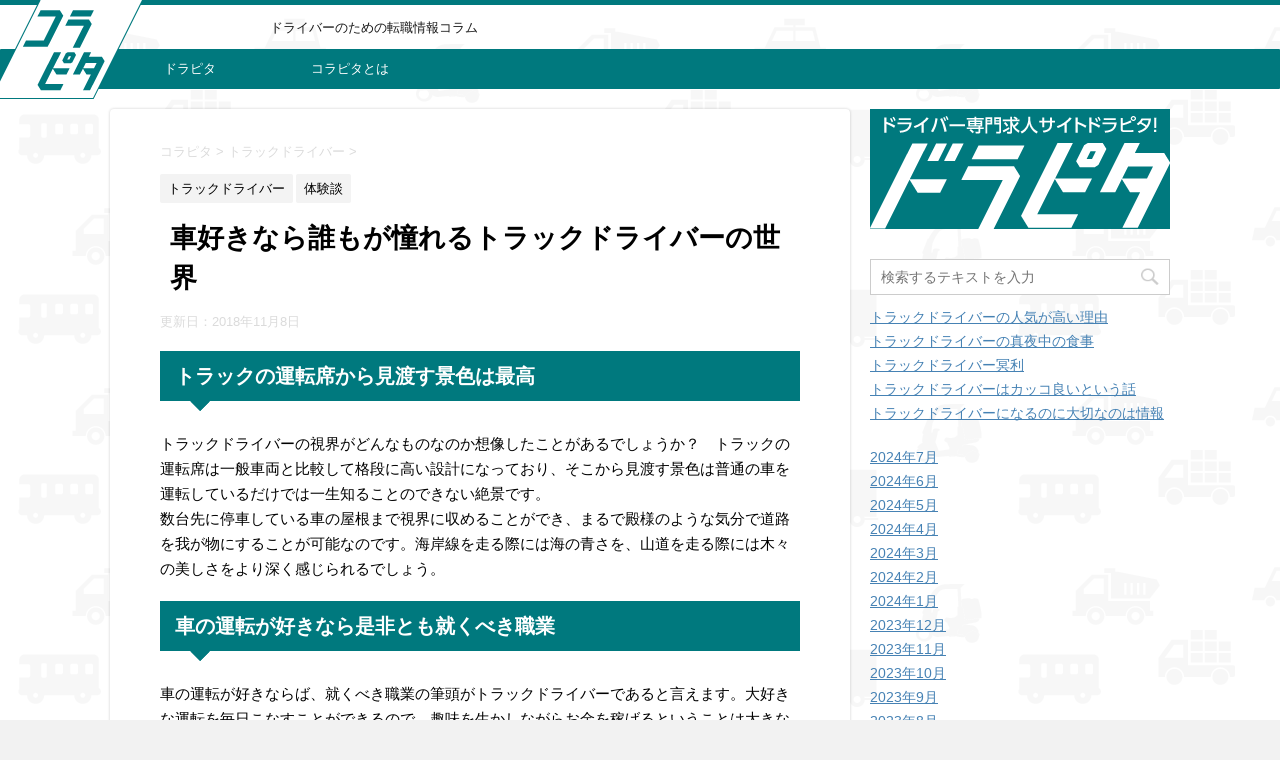

--- FILE ---
content_type: text/html; charset=UTF-8
request_url: https://korapita.com/2017/09/18/%E8%BB%8A%E5%A5%BD%E3%81%8D%E3%81%AA%E3%82%89%E8%AA%B0%E3%82%82%E3%81%8C%E6%86%A7%E3%82%8C%E3%82%8B%E3%83%88%E3%83%A9%E3%83%83%E3%82%AF%E3%83%89%E3%83%A9%E3%82%A4%E3%83%90%E3%83%BC%E3%81%AE%E4%B8%96/
body_size: 11394
content:
<!DOCTYPE html>
<!--[if lt IE 7]>
<html class="ie6" lang="ja"> <![endif]-->
<!--[if IE 7]>
<html class="i7" lang="ja"> <![endif]-->
<!--[if IE 8]>
<html class="ie" lang="ja"> <![endif]-->
<!--[if gt IE 8]><!-->
<html lang="ja">
	<!--<![endif]-->
	<head prefix="og: http://ogp.me/ns# fb: http://ogp.me/ns/fb# article: http://ogp.me/ns/article#">
		<meta charset="UTF-8" >
		<meta name="viewport" content="width=device-width,initial-scale=1.0,user-scalable=no">
		<meta name="format-detection" content="telephone=no" >
		
		
		<link rel="alternate" type="application/rss+xml" title="KORAPITA（コラピタ） RSS Feed" href="https://korapita.com/feed/" />
		<link rel="pingback" href="https://korapita.com/xmlrpc.php" >
		<!--[if lt IE 9]>
		<script src="http://css3-mediaqueries-js.googlecode.com/svn/trunk/css3-mediaqueries.js"></script>
		<script src="https://korapita.com/wp-content/themes/_affinger4/js/html5shiv.js"></script>
		<![endif]-->
				<title>車好きなら誰もが憧れるトラックドライバーの世界 - KORAPITA（コラピタ）</title>
<link rel='dns-prefetch' href='//ajax.googleapis.com' />
<link rel='dns-prefetch' href='//fonts.googleapis.com' />
<link rel='dns-prefetch' href='//s.w.org' />
		<script type="text/javascript">
			window._wpemojiSettings = {"baseUrl":"https:\/\/s.w.org\/images\/core\/emoji\/2.3\/72x72\/","ext":".png","svgUrl":"https:\/\/s.w.org\/images\/core\/emoji\/2.3\/svg\/","svgExt":".svg","source":{"concatemoji":"https:\/\/korapita.com\/wp-includes\/js\/wp-emoji-release.min.js?ver=4.8.25"}};
			!function(t,a,e){var r,i,n,o=a.createElement("canvas"),l=o.getContext&&o.getContext("2d");function c(t){var e=a.createElement("script");e.src=t,e.defer=e.type="text/javascript",a.getElementsByTagName("head")[0].appendChild(e)}for(n=Array("flag","emoji4"),e.supports={everything:!0,everythingExceptFlag:!0},i=0;i<n.length;i++)e.supports[n[i]]=function(t){var e,a=String.fromCharCode;if(!l||!l.fillText)return!1;switch(l.clearRect(0,0,o.width,o.height),l.textBaseline="top",l.font="600 32px Arial",t){case"flag":return(l.fillText(a(55356,56826,55356,56819),0,0),e=o.toDataURL(),l.clearRect(0,0,o.width,o.height),l.fillText(a(55356,56826,8203,55356,56819),0,0),e===o.toDataURL())?!1:(l.clearRect(0,0,o.width,o.height),l.fillText(a(55356,57332,56128,56423,56128,56418,56128,56421,56128,56430,56128,56423,56128,56447),0,0),e=o.toDataURL(),l.clearRect(0,0,o.width,o.height),l.fillText(a(55356,57332,8203,56128,56423,8203,56128,56418,8203,56128,56421,8203,56128,56430,8203,56128,56423,8203,56128,56447),0,0),e!==o.toDataURL());case"emoji4":return l.fillText(a(55358,56794,8205,9794,65039),0,0),e=o.toDataURL(),l.clearRect(0,0,o.width,o.height),l.fillText(a(55358,56794,8203,9794,65039),0,0),e!==o.toDataURL()}return!1}(n[i]),e.supports.everything=e.supports.everything&&e.supports[n[i]],"flag"!==n[i]&&(e.supports.everythingExceptFlag=e.supports.everythingExceptFlag&&e.supports[n[i]]);e.supports.everythingExceptFlag=e.supports.everythingExceptFlag&&!e.supports.flag,e.DOMReady=!1,e.readyCallback=function(){e.DOMReady=!0},e.supports.everything||(r=function(){e.readyCallback()},a.addEventListener?(a.addEventListener("DOMContentLoaded",r,!1),t.addEventListener("load",r,!1)):(t.attachEvent("onload",r),a.attachEvent("onreadystatechange",function(){"complete"===a.readyState&&e.readyCallback()})),(r=e.source||{}).concatemoji?c(r.concatemoji):r.wpemoji&&r.twemoji&&(c(r.twemoji),c(r.wpemoji)))}(window,document,window._wpemojiSettings);
		</script>
		<style type="text/css">
img.wp-smiley,
img.emoji {
	display: inline !important;
	border: none !important;
	box-shadow: none !important;
	height: 1em !important;
	width: 1em !important;
	margin: 0 .07em !important;
	vertical-align: -0.1em !important;
	background: none !important;
	padding: 0 !important;
}
</style>
<link rel='stylesheet' id='fonts-googleapis-montserrat-css'  href='https://fonts.googleapis.com/css?family=Montserrat%3A400&#038;ver=4.8.25' type='text/css' media='all' />
<link rel='stylesheet' id='normalize-css'  href='https://korapita.com/wp-content/themes/_affinger4/css/normalize.css?ver=1.5.9' type='text/css' media='all' />
<link rel='stylesheet' id='font-awesome-css'  href='https://korapita.com/wp-content/themes/_affinger4/css/fontawesome/css/font-awesome.min.css?ver=4.7.0' type='text/css' media='all' />
<link rel='stylesheet' id='style-css'  href='https://korapita.com/wp-content/themes/_affinger4/style.css?ver=4.8.25' type='text/css' media='all' />
<link rel='stylesheet' id='single2-css'  href='https://korapita.com/wp-content/themes/_affinger4/st-kanricss.php' type='text/css' media='all' />
<link rel='stylesheet' id='single-css'  href='https://korapita.com/wp-content/themes/_affinger4/st-rankcss.php' type='text/css' media='all' />
<link rel='stylesheet' id='st-themecss-css'  href='https://korapita.com/wp-content/themes/_affinger4/st-themecss-loader.php?ver=4.8.25' type='text/css' media='all' />
<script type='text/javascript' src='//ajax.googleapis.com/ajax/libs/jquery/1.11.3/jquery.min.js?ver=1.11.3'></script>
<link rel='https://api.w.org/' href='https://korapita.com/wp-json/' />
<link rel='shortlink' href='https://korapita.com/?p=254' />
<link rel="alternate" type="application/json+oembed" href="https://korapita.com/wp-json/oembed/1.0/embed?url=https%3A%2F%2Fkorapita.com%2F2017%2F09%2F18%2F%25e8%25bb%258a%25e5%25a5%25bd%25e3%2581%258d%25e3%2581%25aa%25e3%2582%2589%25e8%25aa%25b0%25e3%2582%2582%25e3%2581%258c%25e6%2586%25a7%25e3%2582%258c%25e3%2582%258b%25e3%2583%2588%25e3%2583%25a9%25e3%2583%2583%25e3%2582%25af%25e3%2583%2589%25e3%2583%25a9%25e3%2582%25a4%25e3%2583%2590%25e3%2583%25bc%25e3%2581%25ae%25e4%25b8%2596%2F" />
<link rel="alternate" type="text/xml+oembed" href="https://korapita.com/wp-json/oembed/1.0/embed?url=https%3A%2F%2Fkorapita.com%2F2017%2F09%2F18%2F%25e8%25bb%258a%25e5%25a5%25bd%25e3%2581%258d%25e3%2581%25aa%25e3%2582%2589%25e8%25aa%25b0%25e3%2582%2582%25e3%2581%258c%25e6%2586%25a7%25e3%2582%258c%25e3%2582%258b%25e3%2583%2588%25e3%2583%25a9%25e3%2583%2583%25e3%2582%25af%25e3%2583%2589%25e3%2583%25a9%25e3%2582%25a4%25e3%2583%2590%25e3%2583%25bc%25e3%2581%25ae%25e4%25b8%2596%2F&#038;format=xml" />
<meta name="robots" content="index, follow" />
<link rel="canonical" href="https://korapita.com/2017/09/18/%e8%bb%8a%e5%a5%bd%e3%81%8d%e3%81%aa%e3%82%89%e8%aa%b0%e3%82%82%e3%81%8c%e6%86%a7%e3%82%8c%e3%82%8b%e3%83%88%e3%83%a9%e3%83%83%e3%82%af%e3%83%89%e3%83%a9%e3%82%a4%e3%83%90%e3%83%bc%e3%81%ae%e4%b8%96/" />
		<style type="text/css">.recentcomments a{display:inline !important;padding:0 !important;margin:0 !important;}</style>
		<style type="text/css" id="custom-background-css">
body.custom-background { background-image: url("https://korapita.com/wp-content/uploads/2017/06/home_bk.png"); background-position: left top; background-size: auto; background-repeat: repeat; background-attachment: scroll; }
</style>
<link rel="icon" href="https://korapita.com/wp-content/uploads/2017/06/logo_footer.png" sizes="32x32" />
<link rel="icon" href="https://korapita.com/wp-content/uploads/2017/06/logo_footer.png" sizes="192x192" />
<link rel="apple-touch-icon-precomposed" href="https://korapita.com/wp-content/uploads/2017/06/logo_footer.png" />
<meta name="msapplication-TileImage" content="https://korapita.com/wp-content/uploads/2017/06/logo_footer.png" />
		<style type="text/css" id="wp-custom-css">
			/*
ここに独自の CSS を追加することができます。

詳しくは上のヘルプアイコンをクリックしてください。
*/

#headbox {
	position:relative;
}
main {
	box-shadow:0px 0px 3px 0px rgba(0,0,0,0.2);
-moz-box-shadow:0px 0px 3px 0px rgba(0,0,0,0.2);
-webkit-box-shadow:0px 0px 3px 0px rgba(0,0,0,0.2);
}
header .sitename {
	position:absolute;
	top:-5px;
	left:0px;
	padding:0;
}

.sitename img {
	max-width:100px;
}

@media print, screen and (min-width: 960px) {
	#header-l {
		margin-left:150px;
	}
	.sitename img {
	max-width:300px;
	}

header .sitename {
	position:absolute;
	top:-5px;
	left:-120px;
	padding:0;
}
}


		</style>
				<script>
		(function (i, s, o, g, r, a, m) {
			i['GoogleAnalyticsObject'] = r;
			i[r] = i[r] || function () {
					(i[r].q = i[r].q || []).push(arguments)
				}, i[r].l = 1 * new Date();
			a = s.createElement(o),
				m = s.getElementsByTagName(o)[0];
			a.async = 1;
			a.src = g;
			m.parentNode.insertBefore(a, m)
		})(window, document, 'script', '//www.google-analytics.com/analytics.js', 'ga');

		ga('create', 'UA-101160268-2', 'auto');
		ga('send', 'pageview');

	</script>
					


			</head>
	<body class="post-template-default single single-post postid-254 single-format-standard custom-background not-front-page" >
				<div id="st-ami">
				<div id="wrapper" class="">
				<div id="wrapper-in">
					<header id="">
						<div id="headbox-bg">
							<div class="clearfix" id="headbox">
										<nav id="s-navi" class="pcnone">
			<dl class="acordion">
				<dt class="trigger">
					<p><span class="op"><i class="fa fa-bars"></i></span></p>

					<!-- 追加メニュー -->
					
					<!-- 追加メニュー2 -->
					

				</dt>

				<dd class="acordion_tree">
				

										<div class="menu-%e3%83%98%e3%83%83%e3%83%80%e3%83%bc%e3%83%a1%e3%83%8b%e3%83%a5%e3%83%bc-container"><ul id="menu-%e3%83%98%e3%83%83%e3%83%80%e3%83%bc%e3%83%a1%e3%83%8b%e3%83%a5%e3%83%bc" class="menu"><li id="menu-item-283" class="menu-item menu-item-type-custom menu-item-object-custom menu-item-283"><a href="https://dorapita.com/">ドラピタ</a></li>
<li id="menu-item-282" class="menu-item menu-item-type-post_type menu-item-object-page menu-item-282"><a href="https://korapita.com/about/">コラピタとは</a></li>
</ul></div>					<div class="clear"></div>

				</dd>
			</dl>
		</nav>
										<div id="header-l">
											
		<!-- キャプション -->
					<p class="descr">
				ドライバーのための転職情報コラム			</p>
				<!-- ロゴ又はブログ名 -->
					<p class="sitename"><a href="https://korapita.com/">
									<img alt="KORAPITA（コラピタ）" src="https://korapita.com/wp-content/uploads/2017/06/logo.png" >
							</a></p>
				<!-- ロゴ又はブログ名ここまで -->

	
									</div><!-- /#header-l -->
								<div id="header-r" class="smanone">
																		
								</div><!-- /#header-r -->
							</div><!-- /#headbox-bg -->
						</div><!-- /#headbox clearfix -->
					
<div id="gazou-wide">
			<div id="st-menubox">
			<div id="st-menuwide">
				<nav class="smanone clearfix"><ul id="menu-%e3%83%98%e3%83%83%e3%83%80%e3%83%bc%e3%83%a1%e3%83%8b%e3%83%a5%e3%83%bc-1" class="menu"><li class="menu-item menu-item-type-custom menu-item-object-custom menu-item-283"><a href="https://dorapita.com/">ドラピタ</a></li>
<li class="menu-item menu-item-type-post_type menu-item-object-page menu-item-282"><a href="https://korapita.com/about/">コラピタとは</a></li>
</ul></nav>			</div>
		</div>
	</div>

					</header>
					<div id="content-w">
						
					
<div id="content" class="clearfix">
	<div id="contentInner">

		<main>
			<article>
				<div id="post-254" class="st-post post-254 post type-post status-publish format-standard hentry category-57 category-experiences tag-51 tag-27 tag-118 tag-142">

			
									

					<!--ぱんくず -->
					<div id="breadcrumb">
					<ol itemscope itemtype="http://schema.org/BreadcrumbList">
							 <li itemprop="itemListElement" itemscope
      itemtype="http://schema.org/ListItem"><a href="https://korapita.com" itemprop="item"><span itemprop="name">コラピタ</span></a> > <meta itemprop="position" content="1" /></li>
													<li itemprop="itemListElement" itemscope
      itemtype="http://schema.org/ListItem"><a href="https://korapita.com/category/%e3%83%88%e3%83%a9%e3%83%83%e3%82%af%e3%83%89%e3%83%a9%e3%82%a4%e3%83%90%e3%83%bc/" itemprop="item">
							<span itemprop="name">トラックドライバー</span> </a> &gt;<meta itemprop="position" content="2" /></li> 
											</ol>
					</div>
					<!--/ ぱんくず -->

					<!--ループ開始 -->
										
										<p class="st-catgroup">
					<a href="https://korapita.com/category/%e3%83%88%e3%83%a9%e3%83%83%e3%82%af%e3%83%89%e3%83%a9%e3%82%a4%e3%83%90%e3%83%bc/" title="View all posts in トラックドライバー" rel="category tag"><span class="catname st-catid57">トラックドライバー</span></a> <a href="https://korapita.com/category/experiences/" title="View all posts in 体験談" rel="category tag"><span class="catname st-catid3">体験談</span></a>					</p>
									

					<h1 class="entry-title">車好きなら誰もが憧れるトラックドライバーの世界</h1>

					<div class="blogbox ">
						<p><span class="kdate">
																							更新日：<time class="updated" datetime="2018-11-08T12:21:18+0900">2018年11月8日</time>
													</span></p>
					</div>

					<div class="mainbox">
						<div id="nocopy" ><!-- コピー禁止エリアここから -->

																			
							<div class="entry-content">
								<h2>トラックの運転席から見渡す景色は最高</h2>
<p>トラックドライバーの視界がどんなものなのか想像したことがあるでしょうか？　トラックの運転席は一般車両と比較して格段に高い設計になっており、そこから見渡す景色は普通の車を運転しているだけでは一生知ることのできない絶景です。<br />
数台先に停車している車の屋根まで視界に収めることができ、まるで殿様のような気分で道路を我が物にすることが可能なのです。海岸線を走る際には海の青さを、山道を走る際には木々の美しさをより深く感じられるでしょう。</p>
<h2>車の運転が好きなら是非とも就くべき職業</h2>
<p>車の運転が好きならば、就くべき職業の筆頭がトラックドライバーであると言えます。大好きな運転を毎日こなすことができるので、趣味を生かしながらお金を稼げるということは大きなメリットになることでしょう。<br />
トラックドライバーに転職するためには大型免許が必要となる場合がほとんどですが、免許取得支援制度を取り入れている会社が昨今では増えており、未経験の方でも歓迎される業界ですから、ハードルが低く、転職しやすい世界でもあります。</p>
							</div>
						</div><!-- コピー禁止エリアここまで -->

												
					<div class="adbox">
				
							        
	
									<div style="padding-top:10px;">
						
							        
	
					</div>
							</div>
		
        
	

						
					</div><!-- .mainboxここまで -->

							
						
	<div class="sns">
	<ul class="clearfix">
		<!--ツイートボタン-->
		<li class="twitter"> 
		<a rel="nofollow" onclick="window.open('//twitter.com/intent/tweet?url=https%3A%2F%2Fkorapita.com%2F2017%2F09%2F18%2F%25e8%25bb%258a%25e5%25a5%25bd%25e3%2581%258d%25e3%2581%25aa%25e3%2582%2589%25e8%25aa%25b0%25e3%2582%2582%25e3%2581%258c%25e6%2586%25a7%25e3%2582%258c%25e3%2582%258b%25e3%2583%2588%25e3%2583%25a9%25e3%2583%2583%25e3%2582%25af%25e3%2583%2589%25e3%2583%25a9%25e3%2582%25a4%25e3%2583%2590%25e3%2583%25bc%25e3%2581%25ae%25e4%25b8%2596%2F&text=%E8%BB%8A%E5%A5%BD%E3%81%8D%E3%81%AA%E3%82%89%E8%AA%B0%E3%82%82%E3%81%8C%E6%86%A7%E3%82%8C%E3%82%8B%E3%83%88%E3%83%A9%E3%83%83%E3%82%AF%E3%83%89%E3%83%A9%E3%82%A4%E3%83%90%E3%83%BC%E3%81%AE%E4%B8%96%E7%95%8C&tw_p=tweetbutton', '', 'width=500,height=450'); return false;"><i class="fa fa-twitter"></i><span class="snstext " >Twitter</span></a>
		</li>

		<!--シェアボタン-->      
		<li class="facebook">
		<a href="//www.facebook.com/sharer.php?src=bm&u=https%3A%2F%2Fkorapita.com%2F2017%2F09%2F18%2F%25e8%25bb%258a%25e5%25a5%25bd%25e3%2581%258d%25e3%2581%25aa%25e3%2582%2589%25e8%25aa%25b0%25e3%2582%2582%25e3%2581%258c%25e6%2586%25a7%25e3%2582%258c%25e3%2582%258b%25e3%2583%2588%25e3%2583%25a9%25e3%2583%2583%25e3%2582%25af%25e3%2583%2589%25e3%2583%25a9%25e3%2582%25a4%25e3%2583%2590%25e3%2583%25bc%25e3%2581%25ae%25e4%25b8%2596%2F&t=%E8%BB%8A%E5%A5%BD%E3%81%8D%E3%81%AA%E3%82%89%E8%AA%B0%E3%82%82%E3%81%8C%E6%86%A7%E3%82%8C%E3%82%8B%E3%83%88%E3%83%A9%E3%83%83%E3%82%AF%E3%83%89%E3%83%A9%E3%82%A4%E3%83%90%E3%83%BC%E3%81%AE%E4%B8%96%E7%95%8C" target="_blank" rel="nofollow"><i class="fa fa-facebook"></i><span class="snstext " >シェア</span>
		</a>
		</li>

		<!--Google+1ボタン-->
		<li class="googleplus">
		<a href="https://plus.google.com/share?url=https%3A%2F%2Fkorapita.com%2F2017%2F09%2F18%2F%25e8%25bb%258a%25e5%25a5%25bd%25e3%2581%258d%25e3%2581%25aa%25e3%2582%2589%25e8%25aa%25b0%25e3%2582%2582%25e3%2581%258c%25e6%2586%25a7%25e3%2582%258c%25e3%2582%258b%25e3%2583%2588%25e3%2583%25a9%25e3%2583%2583%25e3%2582%25af%25e3%2583%2589%25e3%2583%25a9%25e3%2582%25a4%25e3%2583%2590%25e3%2583%25bc%25e3%2581%25ae%25e4%25b8%2596%2F" target="_blank" rel="nofollow"><i class="fa fa-google-plus"></i><span class="snstext " >Google+</span></a>
		</li>

		<!--ポケットボタン-->      
		<li class="pocket">
		<a rel="nofollow" onclick="window.open('//getpocket.com/edit?url=https%3A%2F%2Fkorapita.com%2F2017%2F09%2F18%2F%25e8%25bb%258a%25e5%25a5%25bd%25e3%2581%258d%25e3%2581%25aa%25e3%2582%2589%25e8%25aa%25b0%25e3%2582%2582%25e3%2581%258c%25e6%2586%25a7%25e3%2582%258c%25e3%2582%258b%25e3%2583%2588%25e3%2583%25a9%25e3%2583%2583%25e3%2582%25af%25e3%2583%2589%25e3%2583%25a9%25e3%2582%25a4%25e3%2583%2590%25e3%2583%25bc%25e3%2581%25ae%25e4%25b8%2596%2F&title=%E8%BB%8A%E5%A5%BD%E3%81%8D%E3%81%AA%E3%82%89%E8%AA%B0%E3%82%82%E3%81%8C%E6%86%A7%E3%82%8C%E3%82%8B%E3%83%88%E3%83%A9%E3%83%83%E3%82%AF%E3%83%89%E3%83%A9%E3%82%A4%E3%83%90%E3%83%BC%E3%81%AE%E4%B8%96%E7%95%8C', '', 'width=500,height=350'); return false;"><i class="fa fa-get-pocket"></i><span class="snstext " >Pocket</span></a></li>

		<!--はてブボタン-->  
		<li class="hatebu">       
			<a href="//b.hatena.ne.jp/entry/https://korapita.com/2017/09/18/%e8%bb%8a%e5%a5%bd%e3%81%8d%e3%81%aa%e3%82%89%e8%aa%b0%e3%82%82%e3%81%8c%e6%86%a7%e3%82%8c%e3%82%8b%e3%83%88%e3%83%a9%e3%83%83%e3%82%af%e3%83%89%e3%83%a9%e3%82%a4%e3%83%90%e3%83%bc%e3%81%ae%e4%b8%96/" class="hatena-bookmark-button" data-hatena-bookmark-layout="simple" title="車好きなら誰もが憧れるトラックドライバーの世界" rel="nofollow"><span style="font-weight:bold" class="fa-hatena">B!</span><span class="snstext " >はてブ</span>
			</a><script type="text/javascript" src="//b.st-hatena.com/js/bookmark_button.js" charset="utf-8" async="async"></script>

		</li>

		<!--LINEボタン-->   
		<li class="line">
		<a href="//line.me/R/msg/text/?%E8%BB%8A%E5%A5%BD%E3%81%8D%E3%81%AA%E3%82%89%E8%AA%B0%E3%82%82%E3%81%8C%E6%86%A7%E3%82%8C%E3%82%8B%E3%83%88%E3%83%A9%E3%83%83%E3%82%AF%E3%83%89%E3%83%A9%E3%82%A4%E3%83%90%E3%83%BC%E3%81%AE%E4%B8%96%E7%95%8C%0Ahttps%3A%2F%2Fkorapita.com%2F2017%2F09%2F18%2F%25e8%25bb%258a%25e5%25a5%25bd%25e3%2581%258d%25e3%2581%25aa%25e3%2582%2589%25e8%25aa%25b0%25e3%2582%2582%25e3%2581%258c%25e6%2586%25a7%25e3%2582%258c%25e3%2582%258b%25e3%2583%2588%25e3%2583%25a9%25e3%2583%2583%25e3%2582%25af%25e3%2583%2589%25e3%2583%25a9%25e3%2582%25a4%25e3%2583%2590%25e3%2583%25bc%25e3%2581%25ae%25e4%25b8%2596%2F" target="_blank" rel="nofollow"><i class="fa fa-comment" aria-hidden="true"></i><span class="snstext" >LINE</span></a>
		</li>     
	</ul>

	</div> 

							
						<p class="tagst">
							<i class="fa fa-folder-open-o" aria-hidden="true"></i>-<a href="https://korapita.com/category/%e3%83%88%e3%83%a9%e3%83%83%e3%82%af%e3%83%89%e3%83%a9%e3%82%a4%e3%83%90%e3%83%bc/" rel="category tag">トラックドライバー</a>, <a href="https://korapita.com/category/experiences/" rel="category tag">体験談</a><br/>
							<i class="fa fa-tags"></i>-<a href="https://korapita.com/tag/%e3%83%a1%e3%83%aa%e3%83%83%e3%83%88/" rel="tag">メリット</a>, <a href="https://korapita.com/tag/%e8%bb%a2%e8%81%b7/" rel="tag">転職</a>, <a href="https://korapita.com/tag/%e9%81%8b%e8%bb%a2/" rel="tag">運転</a>, <a href="https://korapita.com/tag/%e9%ad%85%e5%8a%9b/" rel="tag">魅力</a>						</p>

					<aside>

						<p class="author" style="display:none;"><a href="https://korapita.com/author/sradmin/" title="sradmin" class="vcard author"><span class="fn">author</span></a></p>
												<!--ループ終了-->
													<hr class="hrcss" />
<div id="comments">
     	<div id="respond" class="comment-respond">
		<h3 id="reply-title" class="comment-reply-title">comment <small><a rel="nofollow" id="cancel-comment-reply-link" href="/2017/09/18/%E8%BB%8A%E5%A5%BD%E3%81%8D%E3%81%AA%E3%82%89%E8%AA%B0%E3%82%82%E3%81%8C%E6%86%A7%E3%82%8C%E3%82%8B%E3%83%88%E3%83%A9%E3%83%83%E3%82%AF%E3%83%89%E3%83%A9%E3%82%A4%E3%83%90%E3%83%BC%E3%81%AE%E4%B8%96/#respond" style="display:none;">コメントをキャンセル</a></small></h3>			<form action="https://korapita.com/wp-comments-post.php" method="post" id="commentform" class="comment-form">
				<p class="comment-notes"><span id="email-notes">メールアドレスが公開されることはありません。</span> <span class="required">*</span> が付いている欄は必須項目です</p><p class="comment-form-comment"><label for="comment">コメント</label> <textarea id="comment" name="comment" cols="45" rows="8" maxlength="65525" aria-required="true" required="required"></textarea></p><p class="comment-form-author"><label for="author">名前 <span class="required">*</span></label> <input id="author" name="author" type="text" value="" size="30" maxlength="245" aria-required='true' required='required' /></p>
<p class="comment-form-email"><label for="email">メール <span class="required">*</span></label> <input id="email" name="email" type="text" value="" size="30" maxlength="100" aria-describedby="email-notes" aria-required='true' required='required' /></p>
<p class="comment-form-url"><label for="url">サイト</label> <input id="url" name="url" type="text" value="" size="30" maxlength="200" /></p>
<p class="form-submit"><input name="submit" type="submit" id="submit" class="submit" value="コメントを送る" /> <input type='hidden' name='comment_post_ID' value='254' id='comment_post_ID' />
<input type='hidden' name='comment_parent' id='comment_parent' value='0' />
</p>			</form>
			</div><!-- #respond -->
	</div>

<!-- END singer -->
												<!--関連記事-->
						
			<h4 class="point"><span class="point-in">関連記事</span></h4>
<div class="kanren ">
							<dl class="clearfix">
				<dt><a href="https://korapita.com/2021/06/20/%e5%86%99%e7%9c%9f%e3%81%ab%e8%a9%a9%e3%82%92%e8%b2%bc%e3%82%8c/">
																			<img src="https://korapita.com/wp-content/themes/_affinger4/images/no-img.png" alt="no image" title="no image" width="100" height="100" />
																	</a></dt>
				<dd>
										<h5 class="kanren-t">
						<a href="https://korapita.com/2021/06/20/%e5%86%99%e7%9c%9f%e3%81%ab%e8%a9%a9%e3%82%92%e8%b2%bc%e3%82%8c/">
							写真に詩を貼れ						</a></h5>

											<div class="smanone">
							<p>アナログ 私は長距離トラックのドライバーとして働いている。ドライバー歴はかれこれ20年近い。 結婚が遅かったので子どもはまだ小さい。しかし、小さいから無性にかわいい。仕事をやり遂げるための一番のモチベ ... </p>
						</div>
									</dd>
			</dl>
					<dl class="clearfix">
				<dt><a href="https://korapita.com/2024/01/02/%e3%83%88%e3%83%a9%e3%83%83%e3%82%af%e3%83%89%e3%83%a9%e3%82%a4%e3%83%90%e3%83%bc%e3%81%ab%e5%90%91%e3%81%84%e3%81%a6%e3%81%84%e3%82%8b%e4%ba%ba%e3%81%a3%e3%81%a6%e3%81%93%e3%82%93%e3%81%aa%e4%ba%ba/">
																			<img src="https://korapita.com/wp-content/themes/_affinger4/images/no-img.png" alt="no image" title="no image" width="100" height="100" />
																	</a></dt>
				<dd>
										<h5 class="kanren-t">
						<a href="https://korapita.com/2024/01/02/%e3%83%88%e3%83%a9%e3%83%83%e3%82%af%e3%83%89%e3%83%a9%e3%82%a4%e3%83%90%e3%83%bc%e3%81%ab%e5%90%91%e3%81%84%e3%81%a6%e3%81%84%e3%82%8b%e4%ba%ba%e3%81%a3%e3%81%a6%e3%81%93%e3%82%93%e3%81%aa%e4%ba%ba/">
							トラックドライバーに向いている人ってこんな人						</a></h5>

											<div class="smanone">
							<p>必須条件 トラックドライバーに向いている人というと、責任感が強い人、体力がある人、運転が好きな人が挙げられます。 まず「責任感が強い人」ですが、そもそも責任感がないと、どんな仕事だってできないのではな ... </p>
						</div>
									</dd>
			</dl>
					<dl class="clearfix">
				<dt><a href="https://korapita.com/2022/08/25/%e3%83%88%e3%83%a9%e3%83%83%e3%82%af%e9%81%8b%e8%bb%a2%e6%89%8b%e3%81%ae%e4%ba%ba%e6%89%8b%e4%b8%8d%e8%b6%b3%e3%81%af%e5%b9%bb%e6%83%b3%ef%bc%9f/">
																			<img src="https://korapita.com/wp-content/themes/_affinger4/images/no-img.png" alt="no image" title="no image" width="100" height="100" />
																	</a></dt>
				<dd>
										<h5 class="kanren-t">
						<a href="https://korapita.com/2022/08/25/%e3%83%88%e3%83%a9%e3%83%83%e3%82%af%e9%81%8b%e8%bb%a2%e6%89%8b%e3%81%ae%e4%ba%ba%e6%89%8b%e4%b8%8d%e8%b6%b3%e3%81%af%e5%b9%bb%e6%83%b3%ef%bc%9f/">
							トラック運転手の人手不足は幻想？						</a></h5>

											<div class="smanone">
							<p>悪いイメージ トラック運転手はここのところ人手不足が続いているそうだ。特に若いなり手がいないのだとか。本当なのだろうか？ ちなみに僕自身は運送業界で働いているわけではないので、人手不足かどうかを肌で実 ... </p>
						</div>
									</dd>
			</dl>
					<dl class="clearfix">
				<dt><a href="https://korapita.com/2018/09/21/%e3%82%bf%e3%82%af%e3%82%b7%e3%83%bc%e3%83%89%e3%83%a9%e3%82%a4%e3%83%90%e3%83%bc%e3%81%ae%e7%a7%98%e3%81%8b%e3%81%aa%e6%84%89%e3%81%97%e3%81%bf/">
																			<img src="https://korapita.com/wp-content/themes/_affinger4/images/no-img.png" alt="no image" title="no image" width="100" height="100" />
																	</a></dt>
				<dd>
										<h5 class="kanren-t">
						<a href="https://korapita.com/2018/09/21/%e3%82%bf%e3%82%af%e3%82%b7%e3%83%bc%e3%83%89%e3%83%a9%e3%82%a4%e3%83%90%e3%83%bc%e3%81%ae%e7%a7%98%e3%81%8b%e3%81%aa%e6%84%89%e3%81%97%e3%81%bf/">
							タクシードライバーの秘かな愉しみ						</a></h5>

											<div class="smanone">
							<p>チップなんて外国の習慣？ タクシードライバーって、どういうわけか安月給というイメージが広がっています。たぶん「お客を乗せた分だけ収入になる歩合制だし、今はタクシーに乗る人って減っているから収入も減って ... </p>
						</div>
									</dd>
			</dl>
					<dl class="clearfix">
				<dt><a href="https://korapita.com/2018/07/10/torakkudoraibahakodoku/">
													<img width="150" height="150" src="https://korapita.com/wp-content/uploads/2017/09/721106-150x150.jpg" class="attachment-thumbnail size-thumbnail wp-post-image" alt="" srcset="https://korapita.com/wp-content/uploads/2017/09/721106-150x150.jpg 150w, https://korapita.com/wp-content/uploads/2017/09/721106-100x100.jpg 100w, https://korapita.com/wp-content/uploads/2017/09/721106-300x300.jpg 300w" sizes="(max-width: 150px) 100vw, 150px" />											</a></dt>
				<dd>
										<h5 class="kanren-t">
						<a href="https://korapita.com/2018/07/10/torakkudoraibahakodoku/">
							トラックドライバーはほんとうに孤独でいいんだろうか						</a></h5>

											<div class="smanone">
							<p>孤独がいいやと思っていたのがツラいと感じるように 僕は今、メーカーの倉庫から大手流通チェーンの本部倉庫にグローサリー（コンビニなどの惣菜や弁当・生活雑貨・日用品など）を運ぶトラックのドライバーをしてい ... </p>
						</div>
									</dd>
			</dl>
				</div>
						<!--ページナビ-->
						<div class="p-navi clearfix">
							<dl>
																	<dt>PREV</dt>
									<dd>
										<a href="https://korapita.com/2017/09/18/%e9%81%8b%e8%bb%a2%e6%89%8b%e3%81%a8%e3%81%97%e3%81%a6%e3%81%ae%e3%83%97%e3%83%a9%e3%82%a4%e3%83%89/">わたしの彼はドライバー</a>
									</dd>
																									<dt>NEXT</dt>
									<dd>
										<a href="https://korapita.com/2017/09/18/%e3%83%89%e3%83%a9%e3%82%a4%e3%83%90%e3%83%bc%e3%81%ae%e9%ad%85%e5%8a%9b%e3%82%92%e4%bc%9d%e3%81%88%e3%81%9f%e3%81%84/">ドライバーの魅力を伝えたい</a>
									</dd>
															</dl>
						</div>
					</aside>

				</div>
				<!--/post-->
			</article>
		</main>
	</div>
	<!-- /#contentInner -->
	<div id="side">
	<aside>

					<div class="side-topad">
				<div class="ad">			<div class="textwidget"><p><a href="https://dorapita.com/"><img src="//korapita.com/wp-content/uploads/2017/06/bn_dorapita.png" alt="ドラピタ" /></a></p>
</div>
		</div><div class="ad"><div id="search">
	<form method="get" id="searchform" action="https://korapita.com/">
		<label class="hidden" for="s">
					</label>
		<input type="text" placeholder="検索するテキストを入力" value="" name="s" id="s" />
		<input type="image" src="https://korapita.com/wp-content/themes/_affinger4/images/search.png" alt="検索" id="searchsubmit" />
	</form>
</div>
<!-- /stinger --> </div>		<div class="ad">		<p style="display:none">最近の投稿</p>		<ul>
					<li>
				<a href="https://korapita.com/2024/07/27/%e3%83%88%e3%83%a9%e3%83%83%e3%82%af%e3%83%89%e3%83%a9%e3%82%a4%e3%83%90%e3%83%bc%e3%81%ae%e4%ba%ba%e6%b0%97%e3%81%8c%e9%ab%98%e3%81%84%e7%90%86%e7%94%b1/">トラックドライバーの人気が高い理由</a>
						</li>
					<li>
				<a href="https://korapita.com/2024/07/25/%e3%83%88%e3%83%a9%e3%83%83%e3%82%af%e3%83%89%e3%83%a9%e3%82%a4%e3%83%90%e3%83%bc%e3%81%ae%e7%9c%9f%e5%a4%9c%e4%b8%ad%e3%81%ae%e9%a3%9f%e4%ba%8b/">トラックドライバーの真夜中の食事</a>
						</li>
					<li>
				<a href="https://korapita.com/2024/07/23/%e3%83%88%e3%83%a9%e3%83%83%e3%82%af%e3%83%89%e3%83%a9%e3%82%a4%e3%83%90%e3%83%bc%e5%86%a5%e5%88%a9/">トラックドライバー冥利</a>
						</li>
					<li>
				<a href="https://korapita.com/2024/07/21/%e3%83%88%e3%83%a9%e3%83%83%e3%82%af%e3%83%89%e3%83%a9%e3%82%a4%e3%83%90%e3%83%bc%e3%81%af%e3%82%ab%e3%83%83%e3%82%b3%e8%89%af%e3%81%84%e3%81%a8%e3%81%84%e3%81%86%e8%a9%b1/">トラックドライバーはカッコ良いという話</a>
						</li>
					<li>
				<a href="https://korapita.com/2024/07/19/%e3%83%88%e3%83%a9%e3%83%83%e3%82%af%e3%83%89%e3%83%a9%e3%82%a4%e3%83%90%e3%83%bc%e3%81%ab%e3%81%aa%e3%82%8b%e3%81%ae%e3%81%ab%e5%a4%a7%e5%88%87%e3%81%aa%e3%81%ae%e3%81%af%e6%83%85%e5%a0%b1/">トラックドライバーになるのに大切なのは情報</a>
						</li>
				</ul>
		</div>		<div class="ad"><p style="display:none">最近のコメント</p><ul id="recentcomments"></ul></div><div class="ad"><p style="display:none">アーカイブ</p>		<ul>
			<li><a href='https://korapita.com/2024/07/'>2024年7月</a></li>
	<li><a href='https://korapita.com/2024/06/'>2024年6月</a></li>
	<li><a href='https://korapita.com/2024/05/'>2024年5月</a></li>
	<li><a href='https://korapita.com/2024/04/'>2024年4月</a></li>
	<li><a href='https://korapita.com/2024/03/'>2024年3月</a></li>
	<li><a href='https://korapita.com/2024/02/'>2024年2月</a></li>
	<li><a href='https://korapita.com/2024/01/'>2024年1月</a></li>
	<li><a href='https://korapita.com/2023/12/'>2023年12月</a></li>
	<li><a href='https://korapita.com/2023/11/'>2023年11月</a></li>
	<li><a href='https://korapita.com/2023/10/'>2023年10月</a></li>
	<li><a href='https://korapita.com/2023/09/'>2023年9月</a></li>
	<li><a href='https://korapita.com/2023/08/'>2023年8月</a></li>
	<li><a href='https://korapita.com/2023/07/'>2023年7月</a></li>
	<li><a href='https://korapita.com/2023/06/'>2023年6月</a></li>
	<li><a href='https://korapita.com/2023/05/'>2023年5月</a></li>
	<li><a href='https://korapita.com/2023/04/'>2023年4月</a></li>
	<li><a href='https://korapita.com/2023/03/'>2023年3月</a></li>
	<li><a href='https://korapita.com/2023/02/'>2023年2月</a></li>
	<li><a href='https://korapita.com/2023/01/'>2023年1月</a></li>
	<li><a href='https://korapita.com/2022/12/'>2022年12月</a></li>
	<li><a href='https://korapita.com/2022/11/'>2022年11月</a></li>
	<li><a href='https://korapita.com/2022/10/'>2022年10月</a></li>
	<li><a href='https://korapita.com/2022/09/'>2022年9月</a></li>
	<li><a href='https://korapita.com/2022/08/'>2022年8月</a></li>
	<li><a href='https://korapita.com/2022/07/'>2022年7月</a></li>
	<li><a href='https://korapita.com/2022/06/'>2022年6月</a></li>
	<li><a href='https://korapita.com/2022/05/'>2022年5月</a></li>
	<li><a href='https://korapita.com/2022/04/'>2022年4月</a></li>
	<li><a href='https://korapita.com/2022/03/'>2022年3月</a></li>
	<li><a href='https://korapita.com/2022/02/'>2022年2月</a></li>
	<li><a href='https://korapita.com/2022/01/'>2022年1月</a></li>
	<li><a href='https://korapita.com/2021/12/'>2021年12月</a></li>
	<li><a href='https://korapita.com/2021/11/'>2021年11月</a></li>
	<li><a href='https://korapita.com/2021/10/'>2021年10月</a></li>
	<li><a href='https://korapita.com/2021/09/'>2021年9月</a></li>
	<li><a href='https://korapita.com/2021/08/'>2021年8月</a></li>
	<li><a href='https://korapita.com/2021/07/'>2021年7月</a></li>
	<li><a href='https://korapita.com/2021/06/'>2021年6月</a></li>
	<li><a href='https://korapita.com/2021/05/'>2021年5月</a></li>
	<li><a href='https://korapita.com/2021/04/'>2021年4月</a></li>
	<li><a href='https://korapita.com/2021/03/'>2021年3月</a></li>
	<li><a href='https://korapita.com/2021/02/'>2021年2月</a></li>
	<li><a href='https://korapita.com/2021/01/'>2021年1月</a></li>
	<li><a href='https://korapita.com/2020/12/'>2020年12月</a></li>
	<li><a href='https://korapita.com/2020/11/'>2020年11月</a></li>
	<li><a href='https://korapita.com/2020/10/'>2020年10月</a></li>
	<li><a href='https://korapita.com/2020/09/'>2020年9月</a></li>
	<li><a href='https://korapita.com/2020/08/'>2020年8月</a></li>
	<li><a href='https://korapita.com/2020/07/'>2020年7月</a></li>
	<li><a href='https://korapita.com/2020/06/'>2020年6月</a></li>
	<li><a href='https://korapita.com/2020/05/'>2020年5月</a></li>
	<li><a href='https://korapita.com/2020/04/'>2020年4月</a></li>
	<li><a href='https://korapita.com/2020/03/'>2020年3月</a></li>
	<li><a href='https://korapita.com/2020/02/'>2020年2月</a></li>
	<li><a href='https://korapita.com/2020/01/'>2020年1月</a></li>
	<li><a href='https://korapita.com/2019/12/'>2019年12月</a></li>
	<li><a href='https://korapita.com/2019/11/'>2019年11月</a></li>
	<li><a href='https://korapita.com/2019/10/'>2019年10月</a></li>
	<li><a href='https://korapita.com/2019/09/'>2019年9月</a></li>
	<li><a href='https://korapita.com/2019/08/'>2019年8月</a></li>
	<li><a href='https://korapita.com/2019/07/'>2019年7月</a></li>
	<li><a href='https://korapita.com/2019/06/'>2019年6月</a></li>
	<li><a href='https://korapita.com/2019/05/'>2019年5月</a></li>
	<li><a href='https://korapita.com/2019/04/'>2019年4月</a></li>
	<li><a href='https://korapita.com/2019/03/'>2019年3月</a></li>
	<li><a href='https://korapita.com/2019/02/'>2019年2月</a></li>
	<li><a href='https://korapita.com/2019/01/'>2019年1月</a></li>
	<li><a href='https://korapita.com/2018/12/'>2018年12月</a></li>
	<li><a href='https://korapita.com/2018/11/'>2018年11月</a></li>
	<li><a href='https://korapita.com/2018/10/'>2018年10月</a></li>
	<li><a href='https://korapita.com/2018/09/'>2018年9月</a></li>
	<li><a href='https://korapita.com/2018/08/'>2018年8月</a></li>
	<li><a href='https://korapita.com/2018/07/'>2018年7月</a></li>
	<li><a href='https://korapita.com/2018/06/'>2018年6月</a></li>
	<li><a href='https://korapita.com/2018/04/'>2018年4月</a></li>
	<li><a href='https://korapita.com/2018/03/'>2018年3月</a></li>
	<li><a href='https://korapita.com/2018/02/'>2018年2月</a></li>
	<li><a href='https://korapita.com/2017/09/'>2017年9月</a></li>
	<li><a href='https://korapita.com/2017/08/'>2017年8月</a></li>
	<li><a href='https://korapita.com/2017/06/'>2017年6月</a></li>
		</ul>
		</div><div class="ad"><p style="display:none">カテゴリー</p>		<ul>
	<li class="cat-item cat-item-139"><a href="https://korapita.com/category/%e3%81%9d%e3%81%ae%e4%bb%96%e3%83%89%e3%83%a9%e3%82%a4%e3%83%90%e3%83%bc/" >その他ドライバー</a>
</li>
	<li class="cat-item cat-item-79"><a href="https://korapita.com/category/%e3%82%bb%e3%83%bc%e3%83%ab%e3%82%b9%e3%83%89%e3%83%a9%e3%82%a4%e3%83%90%e3%83%bc/" >セールスドライバー</a>
</li>
	<li class="cat-item cat-item-61"><a href="https://korapita.com/category/%e3%82%bf%e3%82%af%e3%82%b7%e3%83%bc%e9%81%8b%e8%bb%a2%e6%89%8b/" >タクシー運転手</a>
</li>
	<li class="cat-item cat-item-57"><a href="https://korapita.com/category/%e3%83%88%e3%83%a9%e3%83%83%e3%82%af%e3%83%89%e3%83%a9%e3%82%a4%e3%83%90%e3%83%bc/" >トラックドライバー</a>
</li>
	<li class="cat-item cat-item-3"><a href="https://korapita.com/category/experiences/" >体験談</a>
</li>
	<li class="cat-item cat-item-1"><a href="https://korapita.com/category/%e6%9c%aa%e5%88%86%e9%a1%9e/" >未分類</a>
</li>
	<li class="cat-item cat-item-77"><a href="https://korapita.com/category/%e7%89%a9%e6%b5%81%e6%a5%ad%e7%95%8c/" >物流業界</a>
</li>
		</ul>
</div>			</div>
		
					<h4 class="menu_underh2">新着コラム</h4><div class="kanren ">
							<dl class="clearfix">
				<dt><a href="https://korapita.com/2024/07/27/%e3%83%88%e3%83%a9%e3%83%83%e3%82%af%e3%83%89%e3%83%a9%e3%82%a4%e3%83%90%e3%83%bc%e3%81%ae%e4%ba%ba%e6%b0%97%e3%81%8c%e9%ab%98%e3%81%84%e7%90%86%e7%94%b1/">
																					<img src="https://korapita.com/wp-content/themes/_affinger4/images/no-img.png" alt="no image" title="no image" width="100" height="100" />
																		</a></dt>
				<dd>
										<div class="blog_info ">
						<p>2024/07/27</p>
					</div>
					<h5><a href="https://korapita.com/2024/07/27/%e3%83%88%e3%83%a9%e3%83%83%e3%82%af%e3%83%89%e3%83%a9%e3%82%a4%e3%83%90%e3%83%bc%e3%81%ae%e4%ba%ba%e6%b0%97%e3%81%8c%e9%ab%98%e3%81%84%e7%90%86%e7%94%b1/">トラックドライバーの人気が高い理由</a></h5>

											<div class="smanone">
							<p>味気ない トラックドライバーは仕事が過酷な割りにその過酷さに見合った給料ではないと言われがちです。トラックドライバーの人気が高いのは、そういうハードな職場環境だからかもしれません。過酷な環境に身を置い ... </p>
						</div>
									</dd>
			</dl>
					<dl class="clearfix">
				<dt><a href="https://korapita.com/2024/07/25/%e3%83%88%e3%83%a9%e3%83%83%e3%82%af%e3%83%89%e3%83%a9%e3%82%a4%e3%83%90%e3%83%bc%e3%81%ae%e7%9c%9f%e5%a4%9c%e4%b8%ad%e3%81%ae%e9%a3%9f%e4%ba%8b/">
																					<img src="https://korapita.com/wp-content/themes/_affinger4/images/no-img.png" alt="no image" title="no image" width="100" height="100" />
																		</a></dt>
				<dd>
										<div class="blog_info ">
						<p>2024/07/25</p>
					</div>
					<h5><a href="https://korapita.com/2024/07/25/%e3%83%88%e3%83%a9%e3%83%83%e3%82%af%e3%83%89%e3%83%a9%e3%82%a4%e3%83%90%e3%83%bc%e3%81%ae%e7%9c%9f%e5%a4%9c%e4%b8%ad%e3%81%ae%e9%a3%9f%e4%ba%8b/">トラックドライバーの真夜中の食事</a></h5>

											<div class="smanone">
							<p>体力を回復 人にとって食事は大切だ。 いや、この言い方は傲慢だな。言い直そう。食事が大切な人にとって食事は大切だ。食事が大切な俺にしてみれば、食事が大切ではない人がいるということは驚きというか信じられ ... </p>
						</div>
									</dd>
			</dl>
					<dl class="clearfix">
				<dt><a href="https://korapita.com/2024/07/23/%e3%83%88%e3%83%a9%e3%83%83%e3%82%af%e3%83%89%e3%83%a9%e3%82%a4%e3%83%90%e3%83%bc%e5%86%a5%e5%88%a9/">
																					<img src="https://korapita.com/wp-content/themes/_affinger4/images/no-img.png" alt="no image" title="no image" width="100" height="100" />
																		</a></dt>
				<dd>
										<div class="blog_info ">
						<p>2024/07/23</p>
					</div>
					<h5><a href="https://korapita.com/2024/07/23/%e3%83%88%e3%83%a9%e3%83%83%e3%82%af%e3%83%89%e3%83%a9%e3%82%a4%e3%83%90%e3%83%bc%e5%86%a5%e5%88%a9/">トラックドライバー冥利</a></h5>

											<div class="smanone">
							<p>感謝の言葉 タクシードライバーは接客業でもあるので、お客さんを乗せてタクシーを走らせ、お客さんに快適に過ごしてもらうと、お客さんが降りるときにドライバーに感謝の言葉を言うこともあります。そんなときこそ ... </p>
						</div>
									</dd>
			</dl>
					<dl class="clearfix">
				<dt><a href="https://korapita.com/2024/07/21/%e3%83%88%e3%83%a9%e3%83%83%e3%82%af%e3%83%89%e3%83%a9%e3%82%a4%e3%83%90%e3%83%bc%e3%81%af%e3%82%ab%e3%83%83%e3%82%b3%e8%89%af%e3%81%84%e3%81%a8%e3%81%84%e3%81%86%e8%a9%b1/">
																					<img src="https://korapita.com/wp-content/themes/_affinger4/images/no-img.png" alt="no image" title="no image" width="100" height="100" />
																		</a></dt>
				<dd>
										<div class="blog_info ">
						<p>2024/07/21</p>
					</div>
					<h5><a href="https://korapita.com/2024/07/21/%e3%83%88%e3%83%a9%e3%83%83%e3%82%af%e3%83%89%e3%83%a9%e3%82%a4%e3%83%90%e3%83%bc%e3%81%af%e3%82%ab%e3%83%83%e3%82%b3%e8%89%af%e3%81%84%e3%81%a8%e3%81%84%e3%81%86%e8%a9%b1/">トラックドライバーはカッコ良いという話</a></h5>

											<div class="smanone">
							<p>軽々と トラックドライバーはカッコ良い上に高収入なので、婚活している女性が虎視眈々と狙っているそうです。 その真偽は別にして、トラックドライバーがなぜカッコ良いかと言うと、大型のトラックを軽々と運転し ... </p>
						</div>
									</dd>
			</dl>
					<dl class="clearfix">
				<dt><a href="https://korapita.com/2024/07/19/%e3%83%88%e3%83%a9%e3%83%83%e3%82%af%e3%83%89%e3%83%a9%e3%82%a4%e3%83%90%e3%83%bc%e3%81%ab%e3%81%aa%e3%82%8b%e3%81%ae%e3%81%ab%e5%a4%a7%e5%88%87%e3%81%aa%e3%81%ae%e3%81%af%e6%83%85%e5%a0%b1/">
																					<img src="https://korapita.com/wp-content/themes/_affinger4/images/no-img.png" alt="no image" title="no image" width="100" height="100" />
																		</a></dt>
				<dd>
										<div class="blog_info ">
						<p>2024/07/19</p>
					</div>
					<h5><a href="https://korapita.com/2024/07/19/%e3%83%88%e3%83%a9%e3%83%83%e3%82%af%e3%83%89%e3%83%a9%e3%82%a4%e3%83%90%e3%83%bc%e3%81%ab%e3%81%aa%e3%82%8b%e3%81%ae%e3%81%ab%e5%a4%a7%e5%88%87%e3%81%aa%e3%81%ae%e3%81%af%e6%83%85%e5%a0%b1/">トラックドライバーになるのに大切なのは情報</a></h5>

											<div class="smanone">
							<p>情報を分かりやすく トラックドライバーになりたい人は多くいます。 ですから、もしトラックドライバーになりたいなら、正確な情報を集めて分析し、就活に臨まないといけません。 そしてトラックドライバーの求人 ... </p>
						</div>
									</dd>
			</dl>
				</div>		
		
		<div id="scrollad">
						<!--ここにgoogleアドセンスコードを貼ると規約違反になるので注意して下さい-->
			
		</div>
	</aside>
</div>
<!-- /#side -->
</div>
<!--/#content -->
</div><!-- /contentw -->
<footer>
<div id="footer">
<div id="footer-in">
<div class="footermenust"><ul>
<li class="page_item page-item-2"><a href="https://korapita.com/about/">コラピタとは</a></li>
</ul></div>

	<!-- フッターのメインコンテンツ -->
	<h3 class="footerlogo">
	<!-- ロゴ又はブログ名 -->
			<a href="https://korapita.com/">
				
			<img alt="KORAPITA（コラピタ）" src="https://korapita.com/wp-content/uploads/2017/06/logo_footer.png" >
					</a>
		</h3>

	<p>
		<a href="https://korapita.com/">ドライバーのための転職情報コラム</a>
	</p>
		
</div>
</div>
</footer>
</div>
<!-- /#wrapperin -->
</div>
<!-- /#wrapper -->
</div><!-- /#st-ami -->
<p class="copyr" data-copyr>Copyright&copy; KORAPITA（コラピタ） ,  2025 AllRights Reserved Powered by <a href="http://manualstinger.com/cr" rel="nofollow">AFFINGER4</a>.</p><script type='text/javascript' src='https://korapita.com/wp-includes/js/comment-reply.min.js?ver=4.8.25'></script>
<script type='text/javascript' src='https://korapita.com/wp-content/themes/_affinger4/js/base.js?ver=4.8.25'></script>
<script type='text/javascript' src='https://korapita.com/wp-content/themes/_affinger4/js/scroll.js?ver=4.8.25'></script>
<script type='text/javascript' src='https://korapita.com/wp-content/themes/_affinger4/js/jquery.tubular.1.0.js?ver=4.8.25'></script>
<script type='text/javascript' src='https://korapita.com/wp-includes/js/wp-embed.min.js?ver=4.8.25'></script>
	<script>
		(function (window, document, $, undefined) {
			'use strict';

			$(function () {
				var s = $('[data-copyr]'), t = $('#footer-in');
				
				s.length && t.length && t.append(s);
			});
		}(window, window.document, jQuery));
	</script>		<div id="page-top"><a href="#wrapper" class="fa fa-angle-up"></a></div>
	</body></html>


--- FILE ---
content_type: text/plain
request_url: https://www.google-analytics.com/j/collect?v=1&_v=j102&a=213935575&t=pageview&_s=1&dl=https%3A%2F%2Fkorapita.com%2F2017%2F09%2F18%2F%25E8%25BB%258A%25E5%25A5%25BD%25E3%2581%258D%25E3%2581%25AA%25E3%2582%2589%25E8%25AA%25B0%25E3%2582%2582%25E3%2581%258C%25E6%2586%25A7%25E3%2582%258C%25E3%2582%258B%25E3%2583%2588%25E3%2583%25A9%25E3%2583%2583%25E3%2582%25AF%25E3%2583%2589%25E3%2583%25A9%25E3%2582%25A4%25E3%2583%2590%25E3%2583%25BC%25E3%2581%25AE%25E4%25B8%2596%2F&ul=en-us%40posix&dt=%E8%BB%8A%E5%A5%BD%E3%81%8D%E3%81%AA%E3%82%89%E8%AA%B0%E3%82%82%E3%81%8C%E6%86%A7%E3%82%8C%E3%82%8B%E3%83%88%E3%83%A9%E3%83%83%E3%82%AF%E3%83%89%E3%83%A9%E3%82%A4%E3%83%90%E3%83%BC%E3%81%AE%E4%B8%96%E7%95%8C%20-%20KORAPITA%EF%BC%88%E3%82%B3%E3%83%A9%E3%83%94%E3%82%BF%EF%BC%89&sr=1280x720&vp=1280x720&_u=IEBAAEABAAAAACAAI~&jid=800507223&gjid=1059592248&cid=1732705199.1762878418&tid=UA-101160268-2&_gid=14132088.1762878418&_r=1&_slc=1&z=1160094650
body_size: -450
content:
2,cG-JCC345TKZ4